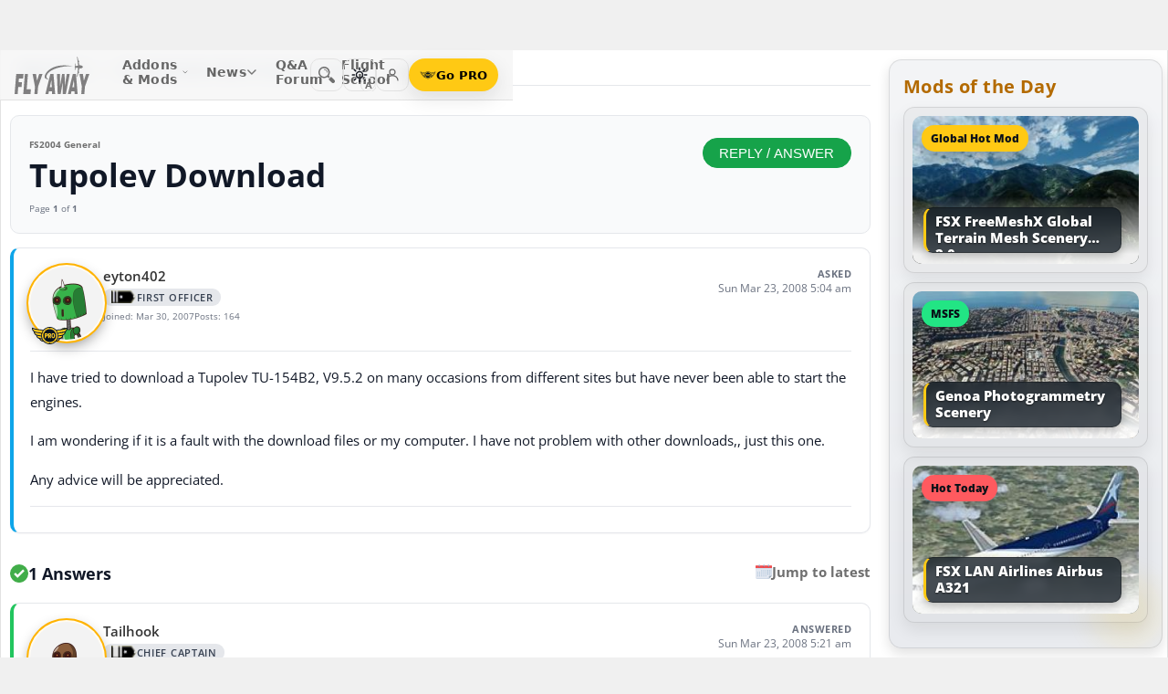

--- FILE ---
content_type: text/html; charset=utf-8
request_url: https://forum.flyawaysimulation.com/forum/topic/32650/tupolev-download/
body_size: 18550
content:
<!DOCTYPE HTML>
<html dir="ltr" lang="en" data-theme="light">
<head>
<meta http-equiv="X-UA-Compatible" content="IE=edge">
<title>Tupolev Download - Flight Simulator 2004: A Century of Flight (FS2004 General) | Flight Sim Q&amp;A Forum</title>
<meta name="viewport" content="width=device-width, initial-scale=1">
<link rel="preconnect dns-prefetch" href="https://www.googletagmanager.com" crossorigin>
<meta http-equiv="Content-Type" content="text/html; charset=utf-8">

<link rel="stylesheet" href="https://flyawaysimulation.com/themes/FlyAway/style/responsive-global.css?v=2.6031" type="text/css">
<link rel="stylesheet" href="https://forum.flyawaysimulation.com/modules/Forums/templates/subSilver/fasforums.css?v=2.6031" type="text/css">

  <meta property="og:url" content="https://forum.flyawaysimulation.com/forum/topic/32650/tupolev-download/">
  <meta property="og:title" content="Tupolev Download - Flight Simulator 2004: A Century of Flight (FS2004 General)">
  <meta property="og:description" content="Question titled &quot;Tupolev Download - Flight Simulator 2004: A Century of Flight (FS2004 General)&quot; posted in the FS2004 General forum at Fly Away Simulation.">
  <meta property="og:type" content="website">
  <meta property="og:image" content="https://forum.flyawaysimulation.com/images/flight-sim-qa.jpg">
  <meta property="og:site_name" content="Fly Away Simulation">
  <meta property="twitter:card" content="summary_large_image">
  <meta property="twitter:site" content="@fasflightsim">

<link rel="alternate" type="application/rss+xml" title="Flight Simulator News RSS" href="https://flyawaysimulation.com/backend.php">
<link rel="canonical" href="https://forum.flyawaysimulation.com/forum/topic/32650/tupolev-download/">

<script defer src="https://flyawaysimulation.com/js/js-global.js?v=1.1"></script>
<script async src="https://www.googletagmanager.com/gtag/js?id=G-DV3JLQ0R4V"></script>
<script>
  window.dataLayer = window.dataLayer || [];
  function gtag(){dataLayer.push(arguments);}
  gtag('js', new Date());

  gtag('config', 'G-DV3JLQ0R4V');

</script>

</head>

<body itemscope itemtype="http://schema.org/WebPage">



































<header id="fxnav-header" role="banner">
  <div class="fxnav-shell">
    <!-- Brand -->
    <a class="fxnav-brand" href="https://flyawaysimulation.com/" aria-label="Fly Away Simulation">
      <img class="fxnav-logo" width="310" height="74" src="https://flyawaysimulation.com/images/svg/svgsprite-4.0.svg#flyawaylogo" alt="Fly Away Simulation">
    </a>

    <!-- Mobile toggle -->
    <button class="fxnav-toggle" aria-controls="fxnav-primary" aria-expanded="false" aria-label="Toggle menu">
      <span class="fxnav-burger" aria-hidden="true"></span>
    </button>

    <!-- Primary navigation -->
    <nav class="fxnav-nav" id="fxnav-primary" aria-label="Primary">
      <ul class="fxnav-list" role="menubar">
        <li class="fxnav-item" role="none">
          <a class="fxnav-link" href="https://flyawaysimulation.com/downloads.html" role="menuitem" aria-haspopup="true" aria-expanded="false" aria-controls="fxnav-sub-addons" title="Our add-ons/mods library covering MSFS, FSX, P3D & X-Plane">
            Addons &amp; Mods
            <svg class="fxnav-caret" viewBox="0 0 12 12" aria-hidden="true">
              <path d="M2 4l4 4 4-4" stroke="currentColor" stroke-width="1.5" fill="none" stroke-linecap="round" stroke-linejoin="round"></path>
            </svg>
          </a>
          <ul class="fxnav-sub" id="fxnav-sub-addons" role="menu" aria-label="Addons &amp; Mods" aria-hidden="true">
            <li role="none">
              <a role="menuitem" href="https://flyawaysimulation.com/downloads/msfs/" aria-label="Microsoft Flight Simulator (MSFS) downloads">
                <abbr title="Microsoft Flight Simulator">MSFS</abbr>
              </a>
            </li>
            <li role="none">
              <a role="menuitem" href="https://flyawaysimulation.com/downloads/fsx/" aria-label="Microsoft Flight Simulator X (FSX) downloads">
                <abbr title="Microsoft Flight Simulator X">FSX</abbr>
              </a>
            </li>
            <li role="none">
              <a role="menuitem" href="https://flyawaysimulation.com/downloads/x-plane/" aria-label="X-Plane downloads">X-Plane</a>
            </li>
            <li role="none">
              <a role="menuitem" href="https://flyawaysimulation.com/downloads/p3d/" aria-label="Lockheed Martin Prepar3D (P3D) v6/5/4 downloads">
                <abbr title="Lockheed Martin Prepar3D v6/5/4">P3D</abbr>
              </a>
            </li>
          </ul>
        </li>

        <li class="fxnav-item" role="none">
          <a class="fxnav-link" href="https://flyawaysimulation.com/topics/" role="menuitem" aria-haspopup="true" aria-expanded="false" aria-controls="fxnav-sub-news" title="Flight simulation and related news topics">
            News
            <svg class="fxnav-caret" viewBox="0 0 12 12" aria-hidden="true">
              <path d="M2 4l4 4 4-4" stroke="currentColor" stroke-width="1.5" fill="none" stroke-linecap="round" stroke-linejoin="round"></path>
            </svg>
          </a>
          <ul class="fxnav-sub" id="fxnav-sub-news" role="menu" aria-label="News" aria-hidden="true">
            <li role="none">
              <a role="menuitem" href="https://flyawaysimulation.com/topics/44/microsoft-flight-simulator/" aria-label="Microsoft Flight Simulator (MSFS) news">
                <abbr title="Microsoft Flight Simulator">MSFS</abbr>
              </a>
            </li>
            <li role="none">
              <a role="menuitem" href="https://flyawaysimulation.com/topics/19/microsoft-flight-simulator-x/" aria-label="Microsoft Flight Simulator X (FSX) news">
                <abbr title="Microsoft Flight Simulator X">FSX</abbr>
              </a>
            </li>
            <li role="none">
              <a role="menuitem" href="https://flyawaysimulation.com/topics/23/x-plane/" aria-label="X-Plane news">X-Plane</a>
            </li>
            <li role="none">
              <a role="menuitem" href="https://flyawaysimulation.com/topics/43/prepar3d/" aria-label="Lockheed Martin Prepar3D (P3D) news">
                <abbr title="Lockheed Martin Prepar3D">P3D</abbr>
              </a>
            </li>
            <li role="none"><a role="menuitem" href="https://flyawaysimulation.com/topics/15/editorial/">Editorials</a></li>
          </ul>
        </li>

        <li class="fxnav-item" role="none">
          <a class="fxnav-link" href="https://forum.flyawaysimulation.com/" role="menuitem" title="Flight Sim question and answer forum">Q&amp;A Forum</a>
        </li>

        <li class="fxnav-item" role="none">
          <a class="fxnav-link" href="https://flyawaysimulation.com/flight-school/" role="menuitem" title="Guides, tutorials and walkthroughs for all popular packages">Flight School</a>
        </li>

        <!-- Utilities now shown in the mobile sheet for all <=1100px widths -->
        <li class="fxnav-divider fxnav-util-only" aria-hidden="true"></li>
        <li class="fxnav-section fxnav-util-only" aria-hidden="true">Quick actions</li>

        <!-- Search (in-menu) -->
        <li class="fxnav-item fxnav-util-only" role="none">
          <a class="fxnav-link" href="https://flyawaysimulation.com/search/" role="menuitem">
            <span style="display:inline-flex;align-items:center;gap:10px">
              <img class="fxnav-icon" src="https://flyawaysimulation.com/images/svg/svgsprite-4.0.svg#newsearchicon" alt="">
              <b>Search</b>
            </span>
          </a>
        </li>

                <!-- Theme options (System/Dark/Light) inside menu — testers only -->
        <li class="fxnav-item fxnav-util-only" role="none">
          <a class="fxnav-link" href="#" role="menuitem" aria-haspopup="true" aria-expanded="false" aria-controls="fxnav-sub-theme">
            Theme
            <svg class="fxnav-caret" viewBox="0 0 12 12" aria-hidden="true">
              <path d="M2 4l4 4 4-4" stroke="currentColor" stroke-width="1.5" fill="none" stroke-linecap="round" stroke-linejoin="round"></path>
            </svg>
          </a>
          <ul class="fxnav-sub fxnav-sub-theme" id="fxnav-sub-theme" role="menu" aria-label="Theme" aria-hidden="true">
            <li role="none">
              <label class="fxnav-radio" role="menuitemradio" aria-checked="false">
                <input type="radio" name="fxnav-theme" value="auto">
                <span>System</span>
              </label>
            </li>
            <li role="none">
              <label class="fxnav-radio" role="menuitemradio" aria-checked="false">
                <input type="radio" name="fxnav-theme" value="dark">
                <span>Dark</span>
              </label>
            </li>
            <li role="none">
              <label class="fxnav-radio" role="menuitemradio" aria-checked="false">
                <input type="radio" name="fxnav-theme" value="light">
                <span>Light</span>
              </label>
            </li>
          </ul>
        </li>
        
                  <!-- Login (in-menu on compact) -->
          <li class="fxnav-item fxnav-util-only" role="none">
            <a class="fxnav-link" href="https://flyawaysimulation.com/account/login/" role="menuitem">
              <span style="display:inline-flex;align-items:center;gap:10px">
                <svg class="fxnav-icon" viewBox="0 0 24 24" aria-hidden="true">
                  <circle cx="12" cy="8" r="4" fill="none" stroke="currentColor" stroke-width="1.7"></circle>
                  <path d="M4 20c0-4.2 3.8-7 8-7s8 2.8 8 7" fill="none" stroke="currentColor" stroke-width="1.7" stroke-linecap="round"></path>
                </svg>
                <b>Log in</b>
              </span>
            </a>
          </li>

          <!-- Go PRO CTA (in-menu on compact) -->
          <li class="fxnav-item fxnav-util-only" role="none">
            <a class="fxnav-cta-menu" href="https://flyawaysimulation.com/account/register/" role="menuitem" title="Go PRO — unlock premium downloads and member perks" aria-label="Go PRO">
              <img class="fxnav-cta-icon" src="https://flyawaysimulation.com/images/svg/pro-icon-2025-2.svg" alt="">
              <span>Go PRO</span>
            </a>
          </li>
              </ul>
    </nav>

    <!-- Right cluster: Search, Theme (single icon with dropdown, testers only), Login/User, PRO -->
    <div class="fxnav-right">
      <!-- Search -->
      <a class="fxnav-iconbtn" href="https://flyawaysimulation.com/search/" title="Search" aria-label="Search">
        <img class="fxnav-icon" src="https://flyawaysimulation.com/images/svg/svgsprite-4.0.svg#newsearchicon" alt="">
      </a>

            <!-- Single-icon Theme switcher (Auto/Dark/Light) — testers only -->
      <fxsw-switcher></fxsw-switcher>
      
              <!-- Icon-only login -->
        <a class="fxnav-iconbtn" href="https://flyawaysimulation.com/account/login/" title="Log in" aria-label="Log in">
          <svg class="fxnav-icon" viewBox="0 0 24 24" aria-hidden="true">
            <circle cx="12" cy="8" r="4" fill="none" stroke="currentColor" stroke-width="1.7"></circle>
            <path d="M4 20c0-4.2 3.8-7 8-7s8 2.8 8 7" fill="none" stroke="currentColor" stroke-width="1.7" stroke-linecap="round"></path>
          </svg>
        </a>

        <!-- Compact PRO -->
        <a class="fxnav-cta" href="https://flyawaysimulation.com/account/register/" title="Go PRO — unlock premium downloads and member perks" aria-label="Go PRO">
          <img class="fxnav-cta-icon" src="https://flyawaysimulation.com/images/svg/pro-icon-2025-2.svg" alt="">
          <span>Go PRO</span>
        </a>
          </div>
  </div>

  <!-- Full-viewport overlay (mobile sheet background) -->
  <div class="fxnav-overlay" aria-hidden="true"></div>
</header>

<script>
// tmsw boot: pre-paint theme apply + live OS sync when pref = "auto"
(function(){
  var KEY = 'theme';
  var root = document.documentElement;

  function reportTheme(mode, pref, reason){
    try{
      if (typeof gtag !== 'function') return;

      // User properties (for % of users)
      gtag('set', 'user_properties', {
        theme_mode: mode,  // applied: 'dark'|'light'
        theme_pref: pref   // preference: 'auto'|'dark'|'light'
      });

      // Event (for debugging + % of loads/changes)
      gtag('event', 'theme_state', {
        theme_mode: mode,
        theme_pref: pref,
        theme_reason: reason // 'load' | 'os_change'
      });
    } catch(e){}
  }

  function computeMode(pref, mql){
    if (pref === 'dark' || pref === 'light') return pref;
    return (mql && mql.matches) ? 'dark' : 'light';
  }

  function apply(mode, pref){
    root.setAttribute('data-theme', mode);
    root.setAttribute('data-theme-context', mode);
    root.setAttribute('data-theme-pref', pref);
    root.style.colorScheme = mode;
  }

  try{
    var pref = localStorage.getItem(KEY) || 'auto';
    var mql = window.matchMedia && window.matchMedia('(prefers-color-scheme: dark)');
    var mode = computeMode(pref, mql);

    apply(mode, pref);
    reportTheme(mode, pref, 'load');

    function osChanged(){
      try{
        var p = localStorage.getItem(KEY) || 'auto';
        if (p !== 'auto') return;

        var md = computeMode('auto', mql);

        // prevent duplicate event if nothing changed
        if (root.getAttribute('data-theme') === md) return;

        apply(md, 'auto');
        reportTheme(md, 'auto', 'os_change');
      } catch(e){}
    }

    if (mql){
      if ('addEventListener' in mql) mql.addEventListener('change', osChanged);
      else if ('addListener' in mql) mql.addListener(osChanged);
    }
  }catch(e){}
})();
</script>

<script>
/* FX Nav v4.3.8 interactions (vanilla, full-width sheet) */
(function(){
  const header = document.getElementById('fxnav-header');
  if (!header) return;

  const toggle = header.querySelector('.fxnav-toggle');
  const navPanel = header.querySelector('.fxnav-nav');
  const overlay = header.querySelector('.fxnav-overlay');
  const openClass = 'fxnav-open';
  const isHoverDesktop = () => window.matchMedia('(hover: hover) and (pointer: fine)').matches && window.innerWidth > 1100;

  // Header height -> CSS var for sheet/overlay offset
  const setHeaderVars = () => {
    const h = header.getBoundingClientRect().height || 54;
    header.style.setProperty('--fxnav-h', Math.round(h) + 'px');
  };

  // Initialize header vars (no shrink on scroll)
  setHeaderVars();

  function lockPage(lock){
    if (lock) document.documentElement.classList.add('fxnav-modal-open');
    else document.documentElement.classList.remove('fxnav-modal-open');
  }

  function setExpanded(el, open){
    const trig = el.querySelector(':scope > .fxnav-link[aria-haspopup="true"], :scope > .fxnav-userbtn');
    if (trig) trig.setAttribute('aria-expanded', String(open));
    const sub = el.querySelector(':scope > .fxnav-sub');
    if (sub) sub.setAttribute('aria-hidden', String(!open));
  }

  function closeAll(except){
    const items = header.querySelectorAll('.fxnav-list > .fxnav-item');
    items.forEach(li => {
      if (li !== except){
        li.classList.remove(openClass);
        setExpanded(li, false);
      }
    });
    const user = header.querySelector('.fxnav-user');
    if (user && user !== except){
      user.classList.remove(openClass);
      const ub = user.querySelector('.fxnav-userbtn');
      if (ub) ub.setAttribute('aria-expanded','false');
      const us = user.querySelector('.fxnav-sub-user');
      if (us) us.setAttribute('aria-hidden','true');
    }
  }

  function closeMenu(){
    header.classList.remove('fxnav-is-open');
    if (toggle) toggle.setAttribute('aria-expanded','false');
    if (navPanel) navPanel.setAttribute('aria-hidden','true');
    lockPage(false);
    closeAll();
  }

  // Mobile toggle
  if (toggle){
    toggle.addEventListener('click', () => {
      const open = header.classList.toggle('fxnav-is-open');
      toggle.setAttribute('aria-expanded', String(open));
      if (navPanel) navPanel.setAttribute('aria-hidden', String(!open));
      lockPage(open);
      if (!open) closeAll();
      setHeaderVars();
    });
  }

  // Overlay click closes
  if (overlay){
    overlay.addEventListener('click', closeMenu);
    overlay.addEventListener('touchstart', closeMenu, { passive: true });
  }

  // ESC closes when sheet open
  document.addEventListener('keydown', (e) => {
    if (e.key === 'Escape' && header.classList.contains('fxnav-is-open')) closeMenu();
  });

  const items = Array.from(header.querySelectorAll('.fxnav-list > .fxnav-item'));
  const closeTimers = new WeakMap();

  function clearTimer(el){ const t = closeTimers.get(el); if (t) { clearTimeout(t); closeTimers.delete(el); } }
  function scheduleClose(el){
    clearTimer(el);
    closeTimers.set(el, setTimeout(() => { el.classList.remove(openClass); setExpanded(el,false); }, 160));
  }

  // Top-level items
  items.forEach(li => {
    const link = li.querySelector(':scope > .fxnav-link');
    const sub  = li.querySelector(':scope > .fxnav-sub');
    const hasSub = !!sub;

    if (hasSub && link){
      link.setAttribute('aria-haspopup', 'true');
      link.setAttribute('aria-expanded', 'false');

      // Desktop hover
      li.addEventListener('mouseenter', () => {
        if (isHoverDesktop() && !header.classList.contains('fxnav-is-open')) {
          clearTimer(li); closeAll(li); li.classList.add(openClass); setExpanded(li,true);
        }
      });
      li.addEventListener('mouseleave', () => {
        if (isHoverDesktop() && !header.classList.contains('fxnav-is-open')) scheduleClose(li);
      });
      sub.addEventListener('mouseenter', () => clearTimer(li));
      sub.addEventListener('mouseleave', () => scheduleClose(li));

      // Mobile/touch click (sheet mode)
      link.addEventListener('click', (e) => {
        const usingMobile = !isHoverDesktop() || header.classList.contains('fxnav-is-open');
        if (usingMobile){
          e.preventDefault();
          const willOpen = !li.classList.contains(openClass);
          items.forEach(sib => { if (sib !== li) { sib.classList.remove(openClass); setExpanded(sib,false); } });
          li.classList.toggle(openClass, willOpen);
          setExpanded(li, willOpen);
        }
      });

      // Keyboard
      link.addEventListener('keydown', (e) => {
        if (e.key === 'ArrowDown'){ e.preventDefault(); li.classList.add(openClass); setExpanded(li,true); const first = sub?.querySelector('a, input, button, [tabindex="0"]'); if (first) first.focus(); }
        else if (e.key === 'Escape'){ li.classList.remove(openClass); setExpanded(li,false); link.focus(); }
        else if (e.key === 'ArrowRight'){ e.preventDefault(); focusNextTop(li); }
        else if (e.key === 'ArrowLeft'){ e.preventDefault(); focusPrevTop(li); }
      });
    } else if (link) {
      link.addEventListener('keydown', (e) => {
        if (e.key === 'ArrowRight'){ e.preventDefault(); focusNextTop(li); }
        else if (e.key === 'ArrowLeft'){ e.preventDefault(); focusPrevTop(li); }
      });
    }
  });

  // User dropdown (desktop/tablet)
  const userWrap = header.querySelector('.fxnav-user');
  const userBtn  = header.querySelector('.fxnav-userbtn');
  const userSub  = header.querySelector('.fxnav-sub-user');
  if (userWrap && userBtn){
    userBtn.addEventListener('click', (e) => {
      e.preventDefault();
      const willOpen = !userWrap.classList.contains(openClass);
      closeAll();
      userWrap.classList.toggle(openClass, willOpen);
      userBtn.setAttribute('aria-expanded', String(willOpen));
      if (userSub) userSub.setAttribute('aria-hidden', String(!willOpen));
    });
    userWrap.addEventListener('mouseenter', () => {
      if (isHoverDesktop()) {
        clearTimer(userWrap); closeAll(userWrap); userWrap.classList.add(openClass); userBtn.setAttribute('aria-expanded','true'); if (userSub) userSub.setAttribute('aria-hidden','false');
      }
    });
    userWrap.addEventListener('mouseleave', () => {
      if (isHoverDesktop()) scheduleClose(userWrap);
    });
  }

  function topTriggers(){ return Array.from(header.querySelectorAll('.fxnav-list > .fxnav-item > .fxnav-link')); }
  function focusNextTop(currentLi){ const tops = topTriggers(); const idx = tops.findIndex(a => currentLi.contains(a)); const next = tops[(idx+1)%tops.length]; if (next) next.focus(); }
  function focusPrevTop(currentLi){ const tops = topTriggers(); const idx = tops.findIndex(a => currentLi.contains(a)); const prev = tops[(idx-1+tops.length)%tops.length]; if (prev) prev.focus(); }

  // Outside click closes (desktop)
  document.addEventListener('click', (e) => {
    if (!header.contains(e.target)) {
      closeMenu();
    }
  });

  // Resize/orientation cleanup
  window.addEventListener('resize', () => {
    setHeaderVars();
    if (window.innerWidth > 1100) {
      closeMenu();
    }
  });

  // Compact theme radios inside hamburger (present only for testers)
  const THEME_KEY = 'theme';
  const themeRadios = header.querySelectorAll('input[name="fxnav-theme"]');
  function getPref(){ try { return localStorage.getItem(THEME_KEY) || 'auto'; } catch { return 'auto'; } }
  function setPref(v){ try { localStorage.setItem(THEME_KEY, v); } catch {} }

  function applyThemePref(pref){
    setPref(pref);
    const sw = document.querySelector('fxsw-switcher');
    if (sw && typeof sw.apply === 'function') {
      sw.apply(pref);
    } else {
      const darkMql = window.matchMedia ? window.matchMedia('(prefers-color-scheme: dark)') : null;
      const systemDark = darkMql ? darkMql.matches : false;
      const mode = (pref === 'dark' || (pref === 'auto' && systemDark)) ? 'dark' : (pref === 'light' ? 'light' : 'light');
      const html = document.documentElement;
      html.setAttribute('data-theme', mode);
      html.setAttribute('data-theme-context', mode);
      html.setAttribute('data-theme-pref', pref);
      html.style.colorScheme = mode;
      window.dispatchEvent(new CustomEvent('tmsw:theme', { detail: { pref, mode } }));
    }
  }
  function syncThemeRadios(pref){
    themeRadios.forEach(r => { r.checked = (r.value === pref); r.closest('.fxnav-radio')?.setAttribute('aria-checked', r.checked ? 'true' : 'false'); });
  }
  if (themeRadios.length){
    syncThemeRadios(getPref());
    themeRadios.forEach(r => {
      r.addEventListener('change', (e) => {
        if (e.target && e.target.checked){
          applyThemePref(e.target.value);
          syncThemeRadios(e.target.value);
        }
      });
    });
    // Keep radios in sync if theme changes elsewhere
    window.addEventListener('tmsw:theme', (e) => { if (e.detail && e.detail.pref) syncThemeRadios(e.detail.pref); });
  }

  // Init aria-hidden for panel and submenus
  if (navPanel) navPanel.setAttribute('aria-hidden', 'true');
  header.querySelectorAll('.fxnav-sub').forEach(ul => { ul.setAttribute('aria-hidden','true'); });
})();
</script>

<script>
/* Single-icon Theme Switcher (Auto/Dark/Light) — testers only */
(() => {
  const STORAGE_KEY = 'theme';
  const SWITCH_TAG = 'fxsw-switcher';
  const POPOVER_TAG = 'fxsw-popover';

  const storage = {
    get(){ try { return localStorage.getItem(STORAGE_KEY) || 'auto'; } catch { return 'auto'; } },
    set(v){ try { localStorage.setItem(STORAGE_KEY, v); } catch {} }
  };

  const mqlDark = window.matchMedia ? window.matchMedia('(prefers-color-scheme: dark)') : null;
  const systemPrefersDark = () => mqlDark ? mqlDark.matches : false;
  const computeMode = pref => (pref === 'dark' || pref === 'light') ? pref : (systemPrefersDark() ? 'dark' : 'light');

	
	  // --- GA helper: manual theme changes ---
  function gaReportTheme(pref, mode, reason){
    try{
      if (typeof gtag !== 'function') return;
      gtag('set', 'user_properties', {
        theme_mode: mode,   // 'dark' | 'light' (applied)
        theme_pref: pref    // 'auto' | 'dark' | 'light' (user choice)
      });
      gtag('event', 'theme_state', {
        theme_mode: mode,
        theme_pref: pref,
        theme_reason: reason // 'manual'
      });
    } catch(e){}
  }
	
  function applyTheme(pref) {
    const html = document.documentElement;
    const theMode = computeMode(pref);
    const reduce = window.matchMedia && window.matchMedia('(prefers-reduced-motion: reduce)').matches;
    const doApply = () => {
      html.setAttribute('data-theme', theMode);
      html.setAttribute('data-theme-context', theMode);
      html.setAttribute('data-theme-pref', pref);
      html.style.colorScheme = theMode;
      window.dispatchEvent(new CustomEvent('tmsw:theme', { detail: { pref, mode: theMode } }));
    };
    if ('startViewTransition' in document && !reduce) document.startViewTransition(doApply); else doApply();
  }

  if (!customElements.get(POPOVER_TAG)) {
    class FxswPopover extends HTMLElement {
      constructor(){
        super();
        const root = this.attachShadow({ mode: 'closed' });
        root.innerHTML = `
          <style>
            :host{ position: fixed; inset: auto auto; z-index: 2147483647; contain: content; }
            *,*::before,*::after{ box-sizing: border-box; }
            .panel{
              width: 240px; max-width: calc(100vw - 16px);
              border-radius: 12px; border: 1px solid var(--bdr);
              background: var(--surface);
              -webkit-backdrop-filter: blur(10px);
              backdrop-filter: blur(10px);
              box-shadow: var(--shd);
              padding: 6px; opacity: 0; transform: translateY(-6px);
              transition: opacity .18s ease, transform .18s ease;
              color: var(--fg);
              font: 600 13px/1.2 system-ui, -apple-system, "Segoe UI", Roboto, Helvetica, Arial, sans-serif;
            }
            .open{ opacity: 1; transform: translateY(0); }
            .arrow{ position: absolute; width: 12px; height: 12px; background: var(--surface); transform: rotate(45deg); border-left: 1px solid var(--bdr); border-top: 1px solid var(--bdr); }
            .list{ margin:0; padding:4px; display:grid; gap:2px; border:0; }
            .item{ display:flex; align-items:center; gap:10px; border-radius:10px; padding:10px; cursor:pointer; user-select:none; outline:none; text-decoration:none; }
            .item:hover{ background: var(--hover); }
            .item:focus-visible{ box-shadow: 0 0 0 2px var(--focus) inset; }
            .ico{ width:18px; height:18px; display:grid; place-items:center; color:var(--fg); }
            .txt{ display:flex; flex-direction:column; }
            .txt b{ font-weight:700; }
            .txt small{ font:500 11px/1.2 system-ui,-apple-system,"Segoe UI",Roboto,Helvetica,Arial,sans-serif; color:var(--fg-dim); }
            .chk{ margin-left:auto; width:16px; height:16px; border-radius:9999px; border:1.5px solid var(--bdr); display:grid; place-items:center; color:var(--fg); }
            /* FIX: Only show the tick for the selected option */
            .chk svg{ opacity:0; transform: scale(.75); transition: opacity .14s ease, transform .2s ease; }
            input{ position:absolute; opacity:0; pointer-events:none; }
            input:checked + .row .chk{ background: var(--fg); color: var(--surface); border-color: transparent; }
            input:checked + .row .chk svg{ opacity:1; transform: scale(1); }
            :host([data-mode="dark"])  { --surface: rgba(11,16,22,.98); --bdr: rgba(255,255,255,.12); --fg:#e7ecf7; --fg-dim:#aeb6c6; --hover: rgba(255,255,255,.08); --focus: rgba(255,255,255,.35); --shd: 0 18px 44px rgba(0,0,0,.55); }
            :host([data-mode="light"]) { --surface: #f6f6f6;              --bdr: #E2E2E2;                 --fg:#151922;  --fg-dim:#6F6F6F;  --hover: rgba(0,0,0,.06);  --focus: rgba(0,0,0,.45);  --shd: 0 14px 32px rgba(0,0,0,.12); }
            @media (max-width: 420px){ .panel{ width: min(240px, calc(100vw - 16px)); } }
            @media (prefers-reduced-motion: reduce){ .panel{ transition:none; } }
          </style>
          <div class="panel" role="dialog" aria-label="Theme" aria-modal="false">
            <div class="arrow"></div>
            <fieldset class="list" role="radiogroup" aria-label="Theme options">
              <label class="item">
                <input type="radio" name="fxsw-theme" value="auto">
                <span class="row" style="display:flex;align-items:center;gap:10px;width:100%">
                  <span class="ico" aria-hidden="true">
                    <svg width="18" height="18" viewBox="0 0 24 24" fill="none" stroke="currentColor" stroke-width="1.6" stroke-linecap="round" stroke-linejoin="round">
                      <rect x="3" y="4" width="18" height="12" rx="2"></rect><path d="M7 20h10"></path>
                    </svg>
                  </span>
                  <span class="txt"><b>System</b><small>Follow OS</small></span>
                  <span class="chk" aria-hidden="true">
                    <svg width="12" height="12" viewBox="0 0 12 12" fill="none" stroke="currentColor" stroke-width="2" stroke-linecap="round" stroke-linejoin="round"><path d="m2.2 6.2 2.2 2.3 5-5.1"/></svg>
                  </span>
                </span>
              </label>
              <label class="item">
                <input type="radio" name="fxsw-theme" value="dark">
                <span class="row" style="display:flex;align-items:center;gap:10px;width:100%">
                  <span class="ico" aria-hidden="true">
                    <svg width="18" height="18" viewBox="0 0 18 18" fill="currentColor"><path d="M10.9 1.5a7.4 7.4 0 1 0 5.6 12.9A7.1 7.1 0 0 1 10.9 1.5z"/></svg>
                  </span>
                  <span class="txt"><b>Dark</b><small>Always dark</small></span>
                  <span class="chk" aria-hidden="true">
                    <svg width="12" height="12" viewBox="0 0 12 12" fill="none" stroke="currentColor" stroke-width="2" stroke-linecap="round" stroke-linejoin="round"><path d="m2.2 6.2 2.2 2.3 5-5.1"/></svg>
                  </span>
                </span>
              </label>
              <label class="item">
                <input type="radio" name="fxsw-theme" value="light">
                <span class="row" style="display:flex;align-items:center;gap:10px;width:100%">
                  <span class="ico" aria-hidden="true">
                    <svg width="18" height="18" viewBox="0 0 18 18" fill="none" stroke="currentColor" stroke-width="1.5" stroke-linecap="round" stroke-linejoin="round">
                      <circle cx="9" cy="9" r="3.5"></circle>
                      <path d="M9 1.25v2.2M9 14.55v2.2M1.25 9h2.2M14.55 9h2.2M3.2 3.2l1.6 1.6M13.2 13.2l1.6 1.6M3.2 14.8L4.8 13.2M13.2 4.8l1.6-1.6"></path>
                    </svg>
                  </span>
                  <span class="txt"><b>Light</b><small>Always light</small></span>
                  <span class="chk" aria-hidden="true">
                    <svg width="12" height="12" viewBox="0 0 12 12" fill="none" stroke="currentColor" stroke-width="2" stroke-linecap="round" stroke-linejoin="round"><path d="m2.2 6.2 2.2 2.3 5-5.1"/></svg>
                  </span>
                </span>
              </label>
            </fieldset>
          </div>
        `;
        this._root = root;
        this._panel = root.querySelector('.panel');
        this._arrow = root.querySelector('.arrow');
        root.addEventListener('change', e => {
          const t = e.target;
          if (t && t.name === 'fxsw-theme') {
            this.dispatchEvent(new CustomEvent('fxsw:select', { detail: t.value, bubbles: true, composed: true }));
          }
        });
      }
      set mode(v){ this.setAttribute('data-mode', (v === 'dark') ? 'dark' : 'light'); }
      open(anchorRect){
        const margin = 10;
        const vw = Math.max(document.documentElement.clientWidth, window.innerWidth || 0);
        const vh = Math.max(document.documentElement.clientHeight, window.innerHeight || 0);
        const width = 240, estH = 152;
        const x = Math.max(8, Math.min(vw - 8 - width, anchorRect.right - width));
        let y = anchorRect.bottom + margin; if (y + estH > vh - 8) y = anchorRect.top - margin - estH;
        this.style.left = Math.round(x) + 'px'; this.style.top = Math.round(y) + 'px';
        const ax = Math.min(width - 20, Math.max(14, anchorRect.left + anchorRect.width / 2 - x));
        this._arrow.style.left = (ax - 6) + 'px';
        if (y >= anchorRect.bottom) { this._arrow.style.top = '-6px'; this._arrow.style.transform = 'rotate(45deg)'; }
        else { this._arrow.style.top = 'calc(100% - 6px)'; this._arrow.style.transform = 'rotate(225deg)'; }
        this._panel.classList.add('open');
      }
      close(){ this._panel && this._panel.classList.remove('open'); }
      check(pref){
        const inputs = this._root ? this._root.querySelectorAll('input[name="fxsw-theme"]') : null;
        if (inputs) inputs.forEach(i => { i.checked = (i.value === pref); });
      }
      focusChecked(){
        const el = this._root ? this._root.querySelector('input[name="fxsw-theme"]:checked') : null;
        if (el) el.focus({ preventScroll: true });
      }
    }
    customElements.define(POPOVER_TAG, FxswPopover);
  }

  if (!customElements.get(SWITCH_TAG)) {
    class FxswSwitcher extends HTMLElement {
      constructor(){
        super();
        const root = this.attachShadow({ mode: 'closed' });
        this._pref = 'auto';
        this._mode = computeMode(this._pref);
        root.innerHTML = `
          <style>
            :host{ display:inline-block; contain: layout paint style; isolation:isolate; }
            *,*::before,*::after{ box-sizing: border-box; }
            .btn{
              -webkit-tap-highlight-color: transparent;
              position:relative; display:grid; place-items:center;
              width:36px; height:36px; border-radius:10px;
              border:1px solid var(--bdr); background:var(--bg); color:var(--fg);
              cursor:pointer;
              transition: background .18s ease, border-color .18s ease, transform .08s ease;
            }
            .btn:hover{ background: var(--hover); }
            .btn:active{ transform: translateY(1px); }
            .btn:focus-visible{ outline:2px solid var(--focus); outline-offset:2px; }
            .ic{ position:absolute; inset:0; display:grid; place-items:center; }
            .sun,.moon{ transition: opacity .28s ease, transform .45s ease; }
            :host([data-mode="light"]) .sun{ opacity:1; transform:rotate(0) scale(1); }
            :host([data-mode="light"]) .moon{ opacity:0; transform:rotate(-90deg) scale(.7); }
            :host([data-mode="dark"])  .sun{ opacity:0; transform:rotate(90deg) scale(.7); }
            :host([data-mode="dark"])  .moon{ opacity:1; transform:rotate(0) scale(1); }
            .btn::after{
              content: attr(data-badge);
              position:absolute; right:-2px; bottom:-2px; min-width:16px; height:16px; padding:0 4px;
              border-radius:12px; border:1px solid var(--bdr);
              background: var(--bg); color: var(--fg-dim);
              font:700 10px/16px system-ui,-apple-system,"Segoe UI",Roboto,Helvetica,Arial,sans-serif;
              display:grid; place-items:center;
            }
            :host([data-mode="dark"])  { --bg: transparent; --bdr: rgba(255,255,255,.12); --fg:#e7ecf7; --fg-dim:#aeb6c6; --hover: rgba(255,255,255,.08); --focus: rgba(255,255,255,.35); }
            :host([data-mode="light"]) { --bg: transparent; --bdr: #E2E2E2;                 --fg:#151922;  --fg-dim:#6F6F6F;  --hover: rgba(0,0,0,.06);  --focus: rgba(0,0,0,.45); }
          </style>
          <button class="btn" aria-haspopup="dialog" aria-expanded="false" title="Change theme" data-badge="A">
            <span class="ic sun" aria-hidden="true">
              <svg width="18" height="18" viewBox="0 0 18 18" fill="none" stroke="currentColor" stroke-width="1.5" stroke-linecap="round" stroke-linejoin="round">
                <circle cx="9" cy="9" r="3.5"></circle>
                <path d="M9 1.25v2.2M9 14.55v2.2M1.25 9h2.2M14.55 9h2.2M3.2 3.2l1.6 1.6M13.2 13.2l1.6 1.6M3.2 14.8L4.8 13.2M13.2 4.8l1.6-1.6"></path>
              </svg>
            </span>
            <span class="ic moon" aria-hidden="true">
              <svg width="18" height="18" viewBox="0 0 18 18" fill="currentColor">
                <path d="M10.9 1.5a7.4 7.4 0 1 0 5.6 12.9A7.1 7.1 0 0 1 10.9 1.5z"></path>
              </svg>
            </span>
          </button>
        `;
        this._root = root;
        this._btn = root.querySelector('.btn');
        this._btn.addEventListener('click', () => this.toggleMenu());
        this._btn.addEventListener('keydown', e => {
          if (e.key === 'ArrowDown' || e.key === 'Enter' || e.key === ' ') { e.preventDefault(); this.openMenu(); }
        });

        this._mqlHandler = () => { if (this._pref === 'auto') this.apply('auto'); };
        if (mqlDark) {
          if ('addEventListener' in mqlDark) mqlDark.addEventListener('change', this._mqlHandler);
          else if ('addListener' in mqlDark) mqlDark.addListener(this._mqlHandler);
        }

        this.apply(storage.get());
      }

      disconnectedCallback(){
        if (mqlDark) {
          if ('removeEventListener' in mqlDark) mqlDark.removeEventListener('change', this._mqlHandler);
          else if ('removeListener' in mqlDark) mqlDark.removeListener(this._mqlHandler);
        }
      }

      apply(pref){
        this._pref = pref;
        this._mode = computeMode(pref);
        applyTheme(pref);
        this.setAttribute('data-mode', this._mode);
        const badge = (pref === 'auto') ? 'A' : (pref === 'dark' ? 'D' : 'L');
        this._btn.setAttribute('data-badge', badge);
        const label = pref === 'auto' ? `Theme: System (${this._mode})` : `Theme: ${this._mode}`;
        this._btn.setAttribute('aria-label', label);
      }

      toggleMenu(){ this._menuOpen ? this.closeMenu() : this.openMenu(); }

      openMenu(){
        if (this._menuOpen) return;
        const Pop = customElements.get(POPOVER_TAG);
        const pop = this._pop = new Pop();
        pop.mode = this._mode;
        pop.check && pop.check(this._pref);
        document.body.appendChild(pop);
        pop.open(this.getBoundingClientRect());
        this._btn.setAttribute('aria-expanded', 'true');
        this._menuOpen = true;
        setTimeout(() => pop.focusChecked && pop.focusChecked(), 0);

                this._onSelect = (e) => {
          const pref = e.detail;

          // avoid noisy duplicate events if user re-selects current option
          if (pref === this._pref) { this.closeMenu(); return; }

          storage.set(pref);
          this.apply(pref);

          // this._mode is updated by this.apply(pref)
          gaReportTheme(pref, this._mode, 'manual');

          this.closeMenu();
        };
        this._onDocKey = (e) => { if (e.key === 'Escape') { this.closeMenu(); this.focus(); } }
        this._onDocClick = (e) => { if (!pop.contains(e.target)) this.closeMenu(); }
        this._onScroll = () => { pop.open(this.getBoundingClientRect()); };

        pop.addEventListener('fxsw:select', this._onSelect);
        document.addEventListener('keydown', this._onDocKey);
        document.addEventListener('mousedown', this._onDocClick, true);
        document.addEventListener('touchstart', this._onDocClick, { capture: true, passive: true });
        window.addEventListener('scroll', this._onScroll, true);
        window.addEventListener('resize', this._onScroll);
      }

      closeMenu(){
        if (!this._menuOpen) return;
        const pop = this._pop;
        if (pop && pop.parentNode) { pop.close(); pop.remove(); }
        document.removeEventListener('keydown', this._onDocKey);
        document.removeEventListener('mousedown', this._onDocClick, true);
        document.removeEventListener('touchstart', this._onDocClick, { capture: true });
        window.removeEventListener('scroll', this._onScroll, true);
        window.removeEventListener('resize', this._onScroll);
        this._btn.setAttribute('aria-expanded', 'false');
        this._menuOpen = false;
      }

      focus(){ try { this._btn.focus(); } catch{} }
    }
    customElements.define(SWITCH_TAG, FxswSwitcher);
  }

  applyTheme(storage.get());
  window.addEventListener('storage', (e) => {
    if (e.key === STORAGE_KEY) {
      const pref = e.newValue || 'auto';
      applyTheme(pref);
      const sw = document.querySelector(SWITCH_TAG);
      if (sw && sw.apply) sw.apply(pref);
    }
  });
})();
</script>



























	
							
						
       <div id="wrap">









       
       <div class="openleft">
<div id="breadcrumbs">
<ul>
<li><a href="https://forum.flyawaysimulation.com/">Q&amp;A Forum</a></li>
<li><a href="https://forum.flyawaysimulation.com/#flight-simulator-2004-century-of-flight">Flight Simulator 2004: A Century of Flight</a></li>
<li><a href="https://forum.flyawaysimulation.com/forum/1/fs2004-general/">FS2004 General</a></li>
</ul>

<script type="application/ld+json">
{
  "@context": "https://schema.org",
  "@type": "BreadcrumbList",
  "itemListElement": [{
    "@type": "ListItem",
    "position": 1,
    "name": "Q&amp;A Forum",
    "item": "https://forum.flyawaysimulation.com/"
  },{
    "@type": "ListItem",
    "position": 2,
    "name": "Flight Simulator 2004: A Century of Flight",
    "item": "https://forum.flyawaysimulation.com/#flight-simulator-2004-century-of-flight"
  },{
    "@type": "ListItem",
    "position": 3,
    "name": "FS2004 General",
    "item": "https://forum.flyawaysimulation.com/forum/1/fs2004-general/"
  }]
}
</script>

</div>









<a id="top"></a>


<div class="clear"></div>
<style>
/* =========================================================
   MODERN TOPIC / Q&A LAYOUT
   =======================================================*/

/* Wrapper */

.topic-page {
  width: 100%;
  max-width: 100%;
  margin: 0 auto 3rem auto;
  padding: 0;
}

/* Header / hero */

.topic-header {
  display: flex;
  flex-wrap: wrap;
  justify-content: space-between;
  gap: 1rem;
  padding: 1.5rem 1.25rem 1.25rem;
  margin-top: 2rem;
  margin-bottom: 1.75rem;
  border-radius: 10px;
  border: 1px solid #e5e7eb;
  background: #f9fafb;
}

.topic-header-left {
  flex: 1 1 260px;
  min-width: 0;
}

.topic-header-right {
  display: flex;
  flex-direction: column;
  align-items: flex-end;
  gap: 0.5rem;
  flex: 0 0 auto;
}

.topic-breadcrumb {
  margin: 0 0 .25rem 0;
}

.topic-breadcrumb-link {
  color: #6b7280;
  text-decoration: none;
}

.topic-breadcrumb-link:hover {
  text-decoration: underline;
  color: #4b5563;
}

.topic-title {
  margin: 0 0 .5rem 0;
  font-size: clamp(1.6rem, 2vw + 1rem, 2.2rem);
  line-height: 1.25;
  color: #111827;
}

.topic-header-meta {
  display: flex;
  flex-wrap: wrap;
  gap: .75rem;
  align-items: center;
  margin-top: .25rem;
  color: #6b7280;
}

.topic-header-meta .topic-watch a {
  color: inherit;
}

/* Top reply button (form + button) */

.topic-reply-form {
  margin: 0;
}

.topic-reply-btn {
  display: inline-flex;
  align-items: center;
  justify-content: center;
  padding: 0.5rem 1.1rem !important;
  border-radius: 9999px !important;
  font-size: 0.95rem !important;
  font-weight: 500 !important;
  border: 1px solid #16a34a !important;
  background: #16a34a !important;
  color: #ffffff !important;
  text-decoration: none !important;
  white-space: nowrap !important;
  cursor: pointer !important;

  box-shadow: none !important;
  text-shadow: none !important;
  background-image: none !important;
  outline: none !important;
}

.topic-reply-btn:hover {
  background: #15803d !important;
  border-color: #15803d !important;
  text-decoration: none !important;
}

.topic-pagination-wrapper {
  max-width: 100%;
  text-align: right;
}

.topic-pagination-wrapper .pagination {
  display: inline-block;
}

/* Main area */

.topic-main {
  display: block;
}

/* Post cards (question + answers) */

.post-card {
  position: relative;
  margin-bottom: 1.5rem;
  padding: 1.25rem 1.25rem 1rem;
  border-radius: 10px;
  border: 1px solid #e5e7eb;
  background-color: #ffffff;
  box-shadow: 0 1px 2px rgba(15,23,42,0.04);
}

/* Distinguish question vs answers */

.post-card.question {
  border-left: 4px solid #0ea5e9;
  padding-left: 1.125rem;
}

.post-card.answer {
  border-left: 4px solid #22c55e;
  padding-left: 1.125rem;
}

/* Header inside each card */

.post-card-header {
  display: flex;
  flex-wrap: wrap;
  align-items: flex-start;
  justify-content: space-between;
  gap: 0.75rem;
  padding-bottom: 0.75rem;
  border-bottom: 1px solid #e5e7eb;
  margin-bottom: 0.75rem;
}

/* Author block */

.post-author {
  display: flex;
  align-items: flex-start;
  gap: 0.75rem;
  min-width: 0;
}

/* Avatar wrapper – carries commenttitlepro for PRO users */
.post-avatar-wrap {
  position: relative;
  width: 80px;
  height: 80px;
  flex-shrink: 0;
}

/* Base avatar; visual style from .commentimage */
.post-avatar {
  width: 80px;
  height: 80px;
  border-radius: 9999px;
  object-fit: cover;
}

/* Author info */

.post-author-info {
  min-width: 0;
}

.post-author-name-row {
  display: flex;
  flex-wrap: wrap;
  align-items: center;
  gap: 0.4rem;
}

.post-author-name {
  font-weight: 600;
  font-size: 0.95rem;
}

.post-author-badges {
  display: inline-flex;
  align-items: center;
  gap: 0.25rem;
}

.post-author-meta {
  margin-top: 0.15rem;
  display: flex;
  flex-wrap: wrap;
  gap: 0.4rem;
  color: #6b7280;
}

.post-author-meta .metadata {
  white-space: nowrap;
}

.post-author-expert {
  margin-top: 0.25rem;
}

/* Rank pill under the username */
.post-author-rank-row {
  margin-top: 0.25rem;
  display: inline-flex;
  align-items: center;
  gap: 0.35rem;
  padding: 0.12rem 0.55rem;
  border-radius: 9999px;
  background: #e5e7eb;
  color: #374151;
  font-size: 0.7rem;
  font-weight: 600;
  text-transform: uppercase;
  letter-spacing: 0.06em;
}

/* Hide pill completely when there is no rank */
.post-author-rank-row:empty {
  display: none;
}

/* Rank icon inside the rank pill */
.post-author-rank-row img.rank-icon {
  height: 14px;
  width: auto;
  display: block;
}

/* Right side of header: "Asked/Answered" + date */

.post-header-meta {
  display: flex;
  flex-direction: column;
  align-items: flex-end;
  gap: 0.15rem;
  text-align: right;
  color: #6b7280;
}

.post-type-label {
  text-transform: uppercase;
  letter-spacing: 0.04em;
  font-size: 0.7rem;
  font-weight: 700;
}

.post-date {
  font-size: 0.75rem;
}

/* Post body */

.post-card-body {
  font-size: 0.95rem;
  line-height: 1.8;
  color: #111827;
}

.post-card-body p,
.post-card-body li {
  font-size: 0.95rem;
  line-height: 1.8;
}

.post-card-body .post-edited {
  display: block;
  margin-top: 0.75rem;
  color: #6b7280;
}

/* Signature (already wrapped in .signature from PHP) */

.post-card-body .signature {
  margin-top: 1rem;
}

/* Footer (icons/links) */

.post-card-footer {
  display: flex;
  flex-wrap: wrap;
  justify-content: space-between;
  gap: 0.5rem;
  margin-top: 0.75rem;
  padding-top: 0.75rem;
  border-top: 1px solid #e5e7eb;
  font-size: 0.8rem;
  color: #6b7280;
}

/* Override old .postoptions float inside new layout */

.post-card-footer .postoptions {
  float: none;
  display: flex;
  flex-wrap: wrap;
  justify-content: flex-end;
  gap: 0.25rem;
}

/* Global reply block (legacy, used under question) + ask-new-question + related */

.replytoquestion {
  margin: 2rem 0 1rem;
}

.topic-ask-more {
  margin: 2.5rem 0 1.5rem;
}

.topic-related {
  margin-top: 2rem;
}

.topic-footer {
  margin-top: 1.5rem;
  display: flex;
  flex-wrap: wrap;
  gap: 0.75rem;
  align-items: center;
  justify-content: space-between;
}

/* Responsive tweaks */

@media (max-width: 768px) {
  .topic-header {
    padding: 1.25rem 1rem;
  }

  .topic-header-right {
    align-items: stretch;
  }

  .topic-pagination-wrapper {
    text-align: left;
  }

  .topic-page {
    padding-inline: 0.75rem;
  }

  .post-card {
    padding: 1rem 0.9rem 0.85rem;
  }

  .post-card-header {
    flex-direction: column;
    align-items: flex-start;
  }

  .post-header-meta {
    align-items: flex-start;
    text-align: left;
  }
}

/* Even narrower */

@media (max-width: 480px) {
  .post-author {
    gap: 0.6rem;
  }

  .post-author-name {
    font-size: 0.9rem;
  }

  .post-author-meta {
    font-size: 0.7rem;
  }

  .post-card-body {
    font-size: 0.9rem;
  }

  .post-card-body p,
  .post-card-body li {
    font-size: 0.9rem;
  }
}

/* =========================================================
   EXPERT HIGHLIGHT – LIGHT MODE
   =======================================================*/

.post-card.expert {
  background-color: #f0fdf4;
  border-color: #bbf7d0;
  box-shadow: 0 0 0 1px rgba(34,197,94,0.18);
}

.post-card.expert .post-card-header {
  border-bottom-color: rgba(34,197,94,0.25);
}

.post-card.expert .post-type-label {
  color: #16a34a;
}

/* =========================================================
   DARK MODE OVERRIDES FOR THE NEW LAYOUT
   =======================================================*/

html[data-theme="dark"] .topic-header {
  background: #020617;
  border-color: #1f2937;
  box-shadow: 0 1px 3px rgba(15,23,42,0.7);
}

html[data-theme="dark"] .topic-breadcrumb-link {
  color: #9ca3af;
}

html[data-theme="dark"] .topic-breadcrumb-link:hover {
  color: #e5e7eb;
}

html[data-theme="dark"] .topic-title {
  color: #f9fafb;
}

html[data-theme="dark"] .topic-header-meta {
  color: #9ca3af;
}

/* Top reply button */

html[data-theme="dark"] .topic-reply-btn {
  background: #1f8e4d !important;
  border-color: #16a34a !important;
  color: #f9fafb !important;
}

html[data-theme="dark"] .topic-reply-btn:hover {
  background: #15803d !important;
  border-color: #15803d !important;
}

/* Post cards */

html[data-theme="dark"] .post-card {
  background-color: #020617;
  border-color: #1f2937;
  box-shadow: 0 1px 4px rgba(15,23,42,0.8);
}

html[data-theme="dark"] .post-card-header {
  border-bottom-color: #1f2937;
}

html[data-theme="dark"] .post-card-footer {
  border-top-color: #1f2937;
  color: #9ca3af;
}

/* Question / answer accents */

html[data-theme="dark"] .post-card.question {
  border-left-color: #0ea5e9;
}

html[data-theme="dark"] .post-card.answer {
  border-left-color: #22c55e;
}

/* Expert highlight – dark mode */

html[data-theme="dark"] .post-card.expert {
  background-color: #02130d;
  border-color: #22c55e;
  box-shadow: 0 0 0 1px rgba(34,197,94,0.22);
}

html[data-theme="dark"] .post-card.expert .post-card-header {
  border-bottom-color: rgba(34,197,94,0.25);
}

html[data-theme="dark"] .post-card.expert .post-type-label {
  color: #4ade80;
}

html[data-theme="dark"] .post-card.expert .post-author-name {
  color: #e5e7eb;
}

/* Text in body */

html[data-theme="dark"] .post-card-body {
  color: #e5e7eb;
}

html[data-theme="dark"] .post-card-body .post-edited {
  color: #9ca3af;
}

/* Author info */

html[data-theme="dark"] .post-author-meta {
  color: #9ca3af;
}

html[data-theme="dark"] .post-author-rank-row {
  background: #111827;
  color: #e5e7eb;
}

/* Footer icons / links */

html[data-theme="dark"] .post-footer-left,
html[data-theme="dark"] .post-footer-right {
  color: #9ca3af;
}

/* Topic footer / ask-more */

html[data-theme="dark"] .topic-footer {
  color: #9ca3af;
}



/* Answers header (first answer) */

.answers-header {
  display: flex;
  flex-wrap: wrap;
  align-items: center;
  justify-content: space-between;
  gap: 1rem;
  margin: 2rem 0 1.25rem;
}

.answers-title {
  margin: 0;
  font-size: 1.1rem;
  display: inline-flex;
  align-items: center;
  gap: 0.5rem;
  color: #111827;
}

.answers-title-icon {
  width: 20px;
  height: 20px;
  flex-shrink: 0;
}

.answers-jump-latest {
  font-size: 0.95rem;
}

.answers-jump-link {
  display: inline-flex;
  align-items: center;
  gap: 0.4rem;
  color: #4b5563;
  text-decoration: none;
}

.answers-jump-link:hover {
  color: #111827;
  text-decoration: underline;
}

.answers-jump-icon {
  width: 18px;
  height: 18px;
  flex-shrink: 0;
}

/* Reply button icon under the question */

.respondtoquestion-icon {
  width: 20px;
  height: 20px;
  margin-left: 0.5rem;
  vertical-align: middle;
}

/* Responsive: stack answers header on small screens */

@media (max-width: 600px) {
  .answers-header {
    flex-direction: column;
    align-items: flex-start;
  }

  .answers-jump-latest {
    margin-top: 0.35rem;
  }
}

/* Dark mode for answers header */

html[data-theme="dark"] .answers-title {
  color: #f9fafb;
}

html[data-theme="dark"] .answers-jump-link {
  color: #9ca3af;
}

html[data-theme="dark"] .answers-jump-link:hover {
  color: #e5e7eb;
}

/* =========================================================
   GLOBAL COMMENT / PRO STYLES – EXACTLY LIKE REST OF SITE
   =======================================================*/

.commentimage {
  float: right;
  width: 80px;
  height: 80px;
  border-radius: 50%!important;
  display: block;

  /* Light mode base */
  background-color: #f3f3f3;
  box-shadow:
    0 0 0 2px rgba(255, 255, 255, 0.8),
    0 4px 10px rgba(0, 0, 0, 0.25);

  object-fit: cover;

  transition:
    box-shadow 0.25s ease,
    background-color 0.25s ease,
    filter 0.25s ease,
    transform 0.15s ease;
}

/* Dark mode: soften light halo, add slight glow and boost contrast */
html[data-theme="dark"] .commentimage {
  background-color: #05070a;
  box-shadow:
    0 0 0 2px rgba(255, 255, 255, 0.06),
    0 10px 25px rgba(0, 0, 0, 0.9);
  filter: brightness(1.12) contrast(1.08) saturate(1.05);
}

/* Optional: hover polish on both themes */
.commentimage:hover {
  transform: translateY(-1px);
  box-shadow:
    0 0 0 2px rgba(255, 255, 255, 0.9),
    0 6px 14px rgba(0, 0, 0, 0.3);
}

html[data-theme="dark"] .commentimage:hover {
  box-shadow:
    0 0 0 2px rgba(255, 255, 255, 0.1),
    0 12px 28px rgba(0, 0, 0, 0.95);
}

/* PRO users: highlight avatar with a ring */
.commenttitlepro .commentimage {
  box-shadow:
    0 0 0 2px rgba(255, 255, 255, 0.95),
    0 0 0 4px #ffb300,
    0 6px 16px rgba(0, 0, 0, 0.45);
  transform: translateY(0);
}

html[data-theme="dark"] .commenttitlepro .commentimage {
  box-shadow:
    0 0 0 2px rgba(0, 0, 0, 0.9),
    0 0 0 4px #ffcc4d,
    0 10px 26px rgba(0, 0, 0, 0.9);
  filter: brightness(1.15) contrast(1.1) saturate(1.05);
}

/* PRO logo badge – default site-wide implementation (float-based) */
.commenttitlepro::after {
  content: "";
  display: block;
  background-image: url("https://flyawaysimulation.com/images/svg/pro-icon-2025-2.svg");
  background-repeat: no-repeat;
  background-size: contain;

  width: 80px;
  height: 20px;

  float: right;
  margin-top: 5px;
  clear: both;

  position: relative;
  top: -20px;
}

html[data-theme="dark"] .commenttitlepro::after {
  filter: drop-shadow(0 2px 4px rgba(0, 0, 0, 0.6));
}

/* =========================================================
   FORUM-SPECIFIC OVERRIDES FOR COMMENT / PRO STYLES
   =======================================================*/

/* In forum layout, we don't want the avatar floating; flex handles alignment. */
.topic-page .post-avatar.commentimage {
  float: none;           /* override global float:right */
  width: 80px;
  height: 80px;
  border-radius: 50% !important;
  display: block;
  object-fit: cover;
}

/* Attach PRO logo to the avatar wrapper so it sits under the avatar.
   This mimics the relative placement from the rest of the site:
   avatar 80px tall, icon starts ~65px from top (overlapping lower part). */
.topic-page .post-avatar-wrap.commenttitlepro::after {
  content: "";
  background-image: url("https://flyawaysimulation.com/images/svg/pro-icon-2025-2.svg");
  background-repeat: no-repeat;
  background-size: contain;

  width: 80px;
  height: 20px;

  position: absolute;
  right: 0;
  top: 65px;   /* 80 (avatar) + 5 (gap) - 20 (top offset) ≈ 65 as on comment pages */

  /* cancel float-based behaviour from global .commenttitlepro::after */
  float: none;
  clear: none;
  margin-top: 0;
}

html[data-theme="dark"] .topic-page .post-avatar-wrap.commenttitlepro::after {
  filter: drop-shadow(0 2px 4px rgba(0, 0, 0, 0.6));
}
</style>


<div class="topic-page">

  <!-- Topic header / hero -->
  <header id="forumheading" class="topic-header">
    <div class="topic-header-left">
      <p class="topic-breadcrumb gensmall">
        <a href="/forum/1/fs2004-general/" class="topic-breadcrumb-link">FS2004 General</a>
      </p>

      <h1 class="topic-title">Tupolev Download</h1>

      <div class="topic-header-meta gensmall">
        <span class="topic-page-count">Page <b>1</b> of <b>1</b></span>
        <span class="topic-watch"></span>
      </div>
    </div>

    <div class="topic-header-right">
      <!-- Primary call to action for answering (POST form, not a link) -->
      <form class="topic-reply-form"
            action="https://forum.flyawaysimulation.com/modules.php?name=Forums&amp;file=posting"
            method="post">
        <input type="hidden" name="mode" value="reply">
        <input type="hidden" name="t" value="32650">
        <button type="submit" class="topic-reply-btn"
                title="Post a reply or answer to this question">
          Reply / Answer
        </button>
      </form>

      <div class="topic-pagination-wrapper">
        <span class="pagination"></span>
      </div>
    </div>
  </header>

  <main class="topic-main" role="main">
    <script type="application/ld+json">{"@context":"https://schema.org","@type":"DiscussionForumPosting","@id":"https://forum.flyawaysimulation.com/forum/topic/32650/tupolev-download/","url":"https://forum.flyawaysimulation.com/forum/topic/32650/tupolev-download/","headline":"Tupolev Download","articleBody":"I have tried to download a Tupolev TU-154B2, V9.5.2 on many occasions from different sites but have never been able to start the engines.\r\n\r\nI am wondering if it is a fault with the download files or my computer. I have not problem with other downloads,, just this one.\r\n\r\nAny advice will be appreciated.","datePublished":"2008-03-23T05:04:07+00:00","dateModified":"2008-03-23T05:21:27+00:00","articleSection":"FS2004 General","inLanguage":"en","author":{"@type":"Person","name":"eyton402"},"publisher":{"@type":"Organization","name":"Fly Away Simulation","logo":{"@type":"ImageObject","url":"https://flyawaysimulation.com/images/logo-200x60.png","width":200,"height":60}},"mainEntityOfPage":{"@type":"WebPage","@id":"https://forum.flyawaysimulation.com/forum/topic/32650/tupolev-download/"},"commentCount":1,"interactionStatistic":{"@type":"InteractionCounter","interactionType":"https://schema.org/CommentAction","userInteractionCount":1},"comment":[{"@type":"Comment","url":"https://forum.flyawaysimulation.com/forum/topic/32650/tupolev-download/#p202999","text":"With many of these Russian a/c you have to follow the proper start-up procedure. The 'Ctrl+E' won't do the trick. Unfortunately, some of the instructions are still in Russian -- am not sure about the TU-154B2 atm as I've just noticed that mine is missing the aircraft.cfg and therefore won't even show up in my sim.\r\nHave a look in the aircraft folder itself and look for a 'Documents' folder or any other written info.","datePublished":"2008-03-23T05:21:27+00:00","author":{"@type":"Person","name":"Tailhook"}}]}</script>
<script type="application/ld+json">{"@context":"https://schema.org","@type":"QAPage","mainEntity":{"@type":"Question","name":"Tupolev Download","text":"I have tried to download a Tupolev TU-154B2, V9.5.2 on many occasions from different sites but have never been able to start the engines.\r\n\r\nI am wondering if it is a fault with the download files or my computer. I have not problem with other downloads,, just this one.\r\n\r\nAny advice will be appreciated.","answerCount":1,"dateCreated":"2008-03-23T05:04:07+00:00","author":{"@type":"Person","name":"eyton402"},"suggestedAnswer":[{"@type":"Answer","text":"With many of these Russian a/c you have to follow the proper start-up procedure. The 'Ctrl+E' won't do the trick. Unfortunately, some of the instructions are still in Russian -- am not sure about the TU-154B2 atm as I've just noticed that mine is missing the aircraft.cfg and therefore won't even show up in my sim.\r\nHave a look in the aircraft folder itself and look for a 'Documents' folder or any other written info.","dateCreated":"2008-03-23T05:21:27+00:00","url":"https://forum.flyawaysimulation.com/forum/topic/32650/tupolev-download/#p202999","author":{"@type":"Person","name":"Tailhook"}}]}}</script>

    

    <!-- Posts (question + answers) -->
    

    <article class="post-card question " id="p202998">
      <header class="post-card-header">
        <div class="post-author">
          <!-- Avatar wrapper carries commenttitlepro for PRO users -->
          <div class="post-avatar-wrap commenttitlepro">
            <img class="post-avatar commentimage"
                 loading="lazy"
                 src="https://www.gravatar.com/avatar/73adc9f6139796ee571a5c722be7b70d?s=160&amp;d=robohash&amp;r=G"
                 alt="eyton402">
          </div>

          <div class="post-author-info">
            <div class="post-author-name-row">
              <span class="post-author-name">eyton402</span>
            </div>

            <!-- Rank pill under username -->
            <div class="post-author-rank-row gensmall"><img class="rank-icon" src="/modules/Forums/images/ranks/firstofficer.gif" alt="First Officer" title="First Officer">First Officer</div>

            <div class="post-author-meta gensmall">
              <span class="metadata">Joined: Mar 30, 2007</span>
              <span class="metadata">Posts: 164</span>
              <span class="metadata"></span>
            </div>

            <div class="post-author-expert gensmall">
              
            </div>
          </div>
        </div>

        <div class="post-header-meta gensmall">
          <span class="post-type-label">Asked</span>
          <time class="post-date">Sun Mar 23, 2008 5:04 am</time>
        </div>
      </header>

      <div class="post-card-body postbody">
        <p>I have tried to download a Tupolev TU-154B2, V9.5.2 on many occasions from different sites but have never been able to start the engines.</p>
<p>I am wondering if it is a fault with the download files or my computer. I have not problem with other downloads,, just this one.</p>
<p>Any advice will be appreciated.</p>

        <span class="gensmall post-edited"></span>

      </div>

      <footer class="post-card-footer">
        <div class="post-footer-left gensmall">
           
        </div>

        <div class="post-footer-right postoptions gensmall">
              
        </div>
      </footer>
    </article>

    <!-- Keep original per-question reply block (only shows for first post) -->
    
    
<div class="answers-header">
  <h2 class="answers-title">
    <img class="answers-title-icon"
         src="https://forum.flyawaysimulation.com/images/answer.svg"
         alt="Answers">
    1 Answers
  </h2>
  <div class="answers-jump-latest">
    <a class="answers-jump-link"
       href="#p202999"
       title="Jump to the latest answer for this question">
      <img class="answers-jump-icon"
           loading="lazy"
           src="https://forum.flyawaysimulation.com/images/date.svg"
           alt="">
      Jump to latest
    </a>
  </div>
</div>

    <article class="post-card answer " id="p202999">
      <header class="post-card-header">
        <div class="post-author">
          <!-- Avatar wrapper carries commenttitlepro for PRO users -->
          <div class="post-avatar-wrap commenttitlepro">
            <img class="post-avatar commentimage"
                 loading="lazy"
                 src="https://www.gravatar.com/avatar/62401a867bee331100ce69315b6e9913?s=160&amp;d=robohash&amp;r=G"
                 alt="Tailhook">
          </div>

          <div class="post-author-info">
            <div class="post-author-name-row">
              <span class="post-author-name">Tailhook</span>
            </div>

            <!-- Rank pill under username -->
            <div class="post-author-rank-row gensmall"><img class="rank-icon" src="/modules/Forums/images/ranks/chiefcaptain.gif" alt="Chief Captain" title="Chief Captain">Chief Captain</div>

            <div class="post-author-meta gensmall">
              <span class="metadata">Joined: Oct 12, 2005</span>
              <span class="metadata">Posts: 7013</span>
              <span class="metadata">Location: El Dorado</span>
            </div>

            <div class="post-author-expert gensmall">
              
            </div>
          </div>
        </div>

        <div class="post-header-meta gensmall">
          <span class="post-type-label">Answered</span>
          <time class="post-date">Sun Mar 23, 2008 5:21 am</time>
        </div>
      </header>

      <div class="post-card-body postbody">
        <p>With many of these Russian a/c you have to follow the proper start-up procedure. The 'Ctrl+E' won't do the trick. Unfortunately, some of the instructions are still in Russian -- am not sure about the TU-154B2 atm as I've just noticed that mine is missing the aircraft.cfg and therefore won't even show up in my sim.<br>
Have a look in the aircraft folder itself and look for a 'Documents' folder or any other written info.</p>

        <span class="gensmall post-edited"></span>

      </div>

      <footer class="post-card-footer">
        <div class="post-footer-left gensmall">
           
        </div>

        <div class="post-footer-right postoptions gensmall">
              
        </div>
      </footer>
    </article>

    <!-- Keep original per-question reply block (only shows for first post) -->
    

    

    <!-- Ask a new question block -->
    <section class="topic-ask-more">
      
<div style="    background: #dbffda5c;
    border-radius: 5px;
    padding: 10px;
    border: 1px solid #2d8700;margin-top:80px;">
	<img alt="" src="https://flyawaysimulation.com/images/svg/svgsprite-3.0.svg#qaforum" style="float: right;
    width: 80px;
    height: 80px;
    max-width: 45%;">
        <h2>Still does not answer your question?  Ask a new question!</h2>
<p>If the question and answers provided above do not answer your specific question - why not ask a new question of your own?  Our community and <strong>flight simulator experts</strong> will provided a dedicated and unique answer to your flight sim question.  And, <strong>you don't even need to register to post your question!</strong>
</p>
<p style="text-align:center;margin-top:20px;">
<a style="    background: #c83900;
    border-radius: 5px;
    line-height: 40px;
    color: white;
    margin-bottom: 10px;
    margin-top: 20px;
    margin-right: 10px;
    height: 40px;
    font-weight: 100;
    padding: 10px;
    font-size: 20px;" href="https://forum.flyawaysimulation.com/">Ask New Question...</a>
	</p>
</div>

    </section>

    <!-- Admin / jumpbox -->
    <div class="topic-footer gensmall">
      <span class="adminnav"></span>
      


    </div>

    <!-- Related questions -->
    <section class="topic-related">
      <ul id="pagination"><li class="pagination-prev"><a href="/forum/topic/32648/fsx-acceleration-carrier-tutorial-takeoff/" title="Previous Question">FSX Acceleration Carrier Tutorial Takeoff</a></li><li class="pagination-next"><a href="/forum/topic/32651/wings-over-vietnam/" title="Next Question">Wings Over Vietnam</a></li></ul><h2>Related Questions</h2><p>Flight Sim Questions that are closely related to this...</p><ul class="relatedtopics"><li><div class="newrelated">
<a class="questionrelated" href="https://forum.flyawaysimulation.com/forum/topic/2514/tupolev-tu-114-freeware/" title="Click to view question"><img class="forumquestion" src="https://forum.flyawaysimulation.com/images/question.svg" alt="Question"><h3>Tupolev Tu-114 Freeware</h3>
<p>2 repaints and the base package.

Tupolev Tu-114 base package. First unit CCCP-L5611. 

by Samdim Design bureau. Dimitri Samborski (coordinator, models), Sergei Golosov (panel), Maxim Mysin and Nikolai Samsonov (textures), Pavel Usachev (flight dynami...</p>
<div class="relatedmeta"><dl><dt><img class="qaiconmeta" loading="lazy" src="https://forum.flyawaysimulation.com/images/answer.svg" alt="Answers" title="Number of answers to the question"></dt><dd>10</dd><dt><img class="qaiconmeta" loading="lazy" src="https://forum.flyawaysimulation.com/images/qviews.svg" alt="Views" title="Number of views this question has had"></dt><dd>6491</dd>
<dt><img class="qaiconmeta" loading="lazy" src="https://forum.flyawaysimulation.com/images/date.svg" alt="Asked on" title="The date this question was first asked"></dt><dd>Sep 23 2004</dd></dl>
</div>
</a>
</div></li><li><div class="newrelated">
<a class="questionrelated" href="https://forum.flyawaysimulation.com/forum/topic/14013/download-my-splash-screen-pack-4/" title="Click to view question"><img class="forumquestion" src="https://forum.flyawaysimulation.com/images/question.svg" alt="Question"><h3>Download: My Splash Screen Pack #4</h3>
<p>I have decided to create a series of FS2004 Splash Screen packs for you guys to download now I have got my hands on a copy of Photoshop CS and a layered template (Found here: http://www.wspilots.com///?page=4&action=file&file_id=1121 ) 

Pack #4's theme...</p>
<div class="relatedmeta"><dl><dt><img class="qaiconmeta" loading="lazy" src="https://forum.flyawaysimulation.com/images/answer.svg" alt="Answers" title="Number of answers to the question"></dt><dd>9</dd><dt><img class="qaiconmeta" loading="lazy" src="https://forum.flyawaysimulation.com/images/qviews.svg" alt="Views" title="Number of views this question has had"></dt><dd>4657</dd>
<dt><img class="qaiconmeta" loading="lazy" src="https://forum.flyawaysimulation.com/images/date.svg" alt="Asked on" title="The date this question was first asked"></dt><dd>Apr 13 2006</dd></dl>
</div>
</a>
</div></li><li><div class="newrelated">
<a class="questionrelated" href="https://forum.flyawaysimulation.com/forum/topic/30882/1783-2007-aviation-timeline/" title="Click to view question"><img class="forumquestion" src="https://forum.flyawaysimulation.com/images/question.svg" alt="Question"><h3>1783 - 2007 Aviation Timeline</h3>
<p>Hi im a great fan of the wright brothers and love there kitty hawk plane 

Here i have done sort of like a timeline of the worlds known planes

I know i have prop left some planes out cos like i don't know every plane in the world so if you have a pla...</p>
<div class="relatedmeta"><dl><dt><img class="qaiconmeta" loading="lazy" src="https://forum.flyawaysimulation.com/images/answer.svg" alt="Answers" title="Number of answers to the question"></dt><dd>32</dd><dt><img class="qaiconmeta" loading="lazy" src="https://forum.flyawaysimulation.com/images/qviews.svg" alt="Views" title="Number of views this question has had"></dt><dd>43796</dd>
<dt><img class="qaiconmeta" loading="lazy" src="https://forum.flyawaysimulation.com/images/date.svg" alt="Asked on" title="The date this question was first asked"></dt><dd>Oct 27 2007</dd></dl>
</div>
</a>
</div></li><li><div class="newrelated">
<a class="questionrelated" href="https://forum.flyawaysimulation.com/forum/topic/21276/new-tupolev-tu-95ms-bear/" title="Click to view question"><img class="forumquestion" src="https://forum.flyawaysimulation.com/images/question.svg" alt="Question"><h3>*New Tupolev Tu-95MS 'Bear'</h3>
<p>New download. Tupolev Tu-95MS 'Bear'

http://www.wspilots.com/index.php?page=4&action=file&file_id=2212    12 
2211 

:radar:...</p>
<div class="relatedmeta"><dl><dt><img class="qaiconmeta" loading="lazy" src="https://forum.flyawaysimulation.com/images/answer.svg" alt="Answers" title="Number of answers to the question"></dt><dd>2</dd><dt><img class="qaiconmeta" loading="lazy" src="https://forum.flyawaysimulation.com/images/qviews.svg" alt="Views" title="Number of views this question has had"></dt><dd>3866</dd>
<dt><img class="qaiconmeta" loading="lazy" src="https://forum.flyawaysimulation.com/images/date.svg" alt="Asked on" title="The date this question was first asked"></dt><dd>Sep 26 2006</dd></dl>
</div>
</a>
</div></li><li><div class="newrelated">
<a class="questionrelated" href="https://forum.flyawaysimulation.com/forum/topic/13153/download-my-spash-screen-pack-2/" title="Click to view question"><img class="forumquestion" src="https://forum.flyawaysimulation.com/images/question.svg" alt="Question"><h3>Download: My Spash Screen Pack #2</h3>
<p>I have decided to create a series of FS2004 Splash Screen packs for you guys to download now I have got my hands on a copy of Photoshop CS and a layered template (Found here: http://www.wspilots.com///?page=4&action=file&file_id=1121 ) 

Pack #2's theme...</p>
<div class="relatedmeta"><dl><dt><img class="qaiconmeta" loading="lazy" src="https://forum.flyawaysimulation.com/images/answer.svg" alt="Answers" title="Number of answers to the question"></dt><dd>6</dd><dt><img class="qaiconmeta" loading="lazy" src="https://forum.flyawaysimulation.com/images/qviews.svg" alt="Views" title="Number of views this question has had"></dt><dd>4011</dd>
<dt><img class="qaiconmeta" loading="lazy" src="https://forum.flyawaysimulation.com/images/date.svg" alt="Asked on" title="The date this question was first asked"></dt><dd>Mar 19 2006</dd></dl>
</div>
</a>
</div></li></ul>
    </section>
  </main>
</div>
</div>
<aside class="rightbox" id="fas-sidebar">

  <!-- MODS OF THE DAY — FULL TITLES + LARGEST IMAGE PICK (PHP 5.6 SAFE) -->
  <div class="sideboxer fas-panel">
    <div class="fas-ambient"></div>
    <h3 class="fas-h3">Mods of the Day</h3>

    <div>

<a class="fas-card" href="https://flyawaysimulation.com/downloads/files/24690/fsx-freemeshx-global-terrain-mesh-scenery-20/" title="View/download this add-on"><div class="fas-thumb"><img width="270" height="176" loading="lazy" src="https://flyawaysimulation.com/images/add-ons/24690/freemeshx-global-20zip-572-screen-21-sidebar.jpg" srcset="https://flyawaysimulation.com/images/add-ons/24690/freemeshx-global-20zip-572-screen-21-sidebar.jpg 1x, https://flyawaysimulation.com/images/add-ons/24690/freemeshx-global-20zip-572-screen-21-sidebar@2x.jpg 2x" alt=""><span class="fas-badge fas-badge--gold">Global Hot Mod</span><div class="fas-caption"><span class="fas-titlechip">FSX FreeMeshX Global Terrain Mesh Scenery 2.0</span></div></div></a><a class="fas-card" href="https://flyawaysimulation.com/downloads/files/24957/msfs-genoa-photogrammetry-scenery/" title="View/download this add-on"><div class="fas-thumb"><img width="270" height="176" loading="lazy" src="https://flyawaysimulation.com/images/add-ons/24957/msfs-genoa-it-photozip-17-screen-7-sidebar.jpg" srcset="https://flyawaysimulation.com/images/add-ons/24957/msfs-genoa-it-photozip-17-screen-7-sidebar.jpg 1x, https://flyawaysimulation.com/images/add-ons/24957/msfs-genoa-it-photozip-17-screen-7-sidebar@2x.jpg 2x" alt=""><span class="fas-badge fas-badge--green">MSFS</span><div class="fas-caption"><span class="fas-titlechip">Genoa Photogrammetry Scenery</span></div></div></a><a class="fas-card" href="https://flyawaysimulation.com/downloads/files/2083/fsx-lan-airlines-airbus-a321/" title="View/download this add-on"><div class="fas-thumb"><img width="270" height="176" loading="lazy" src="https://flyawaysimulation.com/images/add-ons/2083/text-lanzip-6-thumbnail-sidebar.jpg" srcset="https://flyawaysimulation.com/images/add-ons/2083/text-lanzip-6-thumbnail-sidebar.jpg 1x, https://flyawaysimulation.com/images/add-ons/2083/text-lanzip-6-thumbnail-sidebar@2x.jpg 2x" alt=""><span class="fas-badge fas-badge--red fas-badge--pulse">Hot Today</span><div class="fas-caption"><span class="fas-titlechip">FSX LAN Airlines Airbus A321</span></div></div></a>    </div>
  </div>


    <div class="sideboxer fas-panel fas-panel--promo">
    <div class="fas-ambient"></div>

    <h3 class="fas-h3">Go <span class="fas-strong">PRO</span> — Unlock 🚀 Speed & Premium Perks</h3>

    <p class="fas-paragraph">Get <b>super-fast, unrestricted downloads</b> for MSFS, FSX, P3D &amp; X-Plane. Access aircraft, scenery, utilities &amp; more without waiting.</p>

    <ul class="fas-ul">
      <li>⚡️ Priority bandwidth — full unrestricted speed</li>
      <li>🛫 Tens of thousands of curated add-ons</li>
      <li>🎮 Built for modern simmers &amp; veteran virtual pilots</li>
      <li>🔒 Secure checkout &amp; easy cancellation</li>
    </ul>

    <a href="https://flyawaysimulation.com/account/register/" class="fas-pro-cta" aria-label="Join PRO membership">
      <img loading="lazy"
           src="https://flyawaysimulation.com/images/svg/pro-icon-2025-2.svg"
           alt="Fly Away Simulation PRO"
           title="Go PRO with Fly Away Simulation"
           class="fas-pro-logo">
      <span class="fas-btn fas-btn--accent">Join PRO Now</span>
    </a>

    <div class="fas-center">
      <a href="https://flyawaysimulation.com/downloads.html" class="fas-link">Or browse the library for free →</a>
    </div>

    <p class="fas-mini">
      Your PRO support funds hosting, bandwidth &amp; development — keeping a free tier available for everyone.
    </p>
  </div>
  

    <div class="sideboxer fas-panel">
    <div class="fas-ambient"></div>

    <h3 class="fas-h3">Subscribe to our Free Newsletter</h3>

    <div class="fas-flex">
      <svg viewBox="0 0 64 64" aria-hidden="true" class="fas-icon">
        <rect x="6" y="14" rx="8" ry="8" width="52" height="36" fill="#ffc914"></rect>
        <path d="M10 18l22 18c0.8 0.7 1.2 1 2 1s1.2-0.3 2-1l22-18" fill="#0b121a"></path>
        <path d="M10 50l16-12M54 50L38 38" fill="none" stroke="#0b121a" stroke-width="3" stroke-linecap="round" stroke-linejoin="round"></path>
      </svg>
      <p class="fas-paragraph">
        Join <b>145,000+</b> sim fans and get
        <b>new add-ons</b>, curated picks, and industry news — straight to your inbox.
      </p>
    </div>

    <form action="https://flyawaysimulation.com/lists/?p=subscribe&amp;id=1"
          method="post" name="subscribeform" target="_blank" class="fas-form">

      <label for="newsletter-email" class="fas-label">Your email address</label>

      <input id="newsletter-email" type="email" name="email" inputmode="email" autocomplete="email" required
             placeholder="you@example.com" class="fas-input">

      <!-- Hidden fields (kept exactly as original) -->
      <input type="checkbox" name="confirm" value="1" class="fas-hidden">
      <input id="confirm2" type="hidden" name="confirm2" value="">
      <input type="hidden" name="htmlemail" value="1">
      <input type="hidden" name="list[3]" value="signup">
      <input type="hidden" name="listname[3]" value="Fly Away Simulation">

      <button type="submit" name="subscribe" class="fas-btn fas-btn--accent fas-btn--block">Subscribe Free</button>

      <script>document.getElementById("confirm2").value = "fas-confirm";</script>
    </form>

    <p class="fas-mini">No spam. Unsubscribe anytime.</p>
  </div>
  

  <div class="sideboxer fas-panel fas-panel--tight">
    <h3 class="fas-h4">Survey</h3>

    <div class="fas-survey"><form action="https://flyawaysimulation.com/modules.php?name=Surveys" method="post" class="fas-form"><input type="hidden" name="pollID" value="19"><p class="fas-survey__title">Are you using the latest Microsoft Flight Simulator 2024 release?</p><table role="presentation" class="fas-survey__table"><tr class="fas-survey__row">
                            <td class="fas-survey__cell-radio">
                              <input type="radio" name="voteID" value="1" id="answer1" class="fas-survey__radio">
                            </td>
                            <td class="fas-survey__cell-label">
                              <label for="answer1" class="fas-survey__label">Yes, they have really improved it.</label>
                            </td>
                          </tr><tr class="fas-survey__row">
                            <td class="fas-survey__cell-radio">
                              <input type="radio" name="voteID" value="2" id="answer2" class="fas-survey__radio">
                            </td>
                            <td class="fas-survey__cell-label">
                              <label for="answer2" class="fas-survey__label">No, I haven&#039;t downloaded it yet...</label>
                            </td>
                          </tr><tr class="fas-survey__row">
                            <td class="fas-survey__cell-radio">
                              <input type="radio" name="voteID" value="3" id="answer3" class="fas-survey__radio">
                            </td>
                            <td class="fas-survey__cell-label">
                              <label for="answer3" class="fas-survey__label">I&#039;m going to stick with my original FSX.</label>
                            </td>
                          </tr><tr class="fas-survey__row">
                            <td class="fas-survey__cell-radio">
                              <input type="radio" name="voteID" value="4" id="answer4" class="fas-survey__radio">
                            </td>
                            <td class="fas-survey__cell-label">
                              <label for="answer4" class="fas-survey__label">I haven&#039;t even moved to FSX, I&#039;m sticking with FS2004.</label>
                            </td>
                          </tr><tr class="fas-survey__row">
                            <td class="fas-survey__cell-radio">
                              <input type="radio" name="voteID" value="5" id="answer5" class="fas-survey__radio">
                            </td>
                            <td class="fas-survey__cell-label">
                              <label for="answer5" class="fas-survey__label">No, X-Plane 12 all the way!</label>
                            </td>
                          </tr><tr class="fas-survey__row">
                            <td class="fas-survey__cell-radio">
                              <input type="radio" name="voteID" value="6" id="answer6" class="fas-survey__radio">
                            </td>
                            <td class="fas-survey__cell-label">
                              <label for="answer6" class="fas-survey__label">...there&#039;s a new Microsoft Flight Simulator?</label>
                            </td>
                          </tr><tr class="fas-survey__row">
                            <td class="fas-survey__cell-radio">
                              <input type="radio" name="voteID" value="7" id="answer7" class="fas-survey__radio">
                            </td>
                            <td class="fas-survey__cell-label">
                              <label for="answer7" class="fas-survey__label">I&#039;m staying with Prepar3D.</label>
                            </td>
                          </tr><tr class="fas-survey__row">
                            <td class="fas-survey__cell-radio">
                              <input type="radio" name="voteID" value="9" id="answer9" class="fas-survey__radio">
                            </td>
                            <td class="fas-survey__cell-label">
                              <label for="answer9" class="fas-survey__label">I&#039;m staying with Microsoft Flight Simulator X: Steam Edition.</label>
                            </td>
                          </tr></table><div class="fas-survey__actions"><input type="submit" value="Vote" class="fas-btn fas-btn--accent fas-btn--sm"><span class="fas-meta">Votes <b>39510</b></span></div></form></div>  </div>


  <div class="sideboxer fas-panel fas-panel--tight">
    <h3 class="fas-h4">Social</h3>

    <div class="fas-social">

      <a href="https://www.facebook.com/FlyAwaySimulation" target="_blank" rel="noopener" aria-label="Follow us on Facebook" class="fas-social__link">
        <svg width="18" height="18" viewBox="0 0 24 24" fill="currentColor" aria-hidden="true">
          <path d="M22 12.06C22 6.48 17.52 2 11.94 2 6.36 2 1.88 6.48 1.88 12.06c0 5.04 3.7 9.23 8.53 10.02v-7.09H7.9v-2.93h2.5V9.79c0-2.47 1.47-3.84 3.72-3.84 1.08 0 2.22.19 2.22.19v2.44h-1.25c-1.23 0-1.61.77-1.61 1.56v1.87h2.74l-.44 2.93h-2.3v7.09C18.3 21.29 22 17.1 22 12.06z"/>
        </svg>
        <span>Facebook</span>
      </a>

      <a href="https://twitter.com/fasflightsim" target="_blank" rel="noopener" aria-label="Follow us on X (Twitter)" class="fas-social__link">
        <svg width="18" height="18" viewBox="0 0 24 24" fill="currentColor" aria-hidden="true">
          <path d="M18.9 2H22l-7.07 8.08L23.5 22h-6.56l-5.14-6.68L5.7 22H2.6l7.56-8.64L.5 2h6.7l4.67 6.14L18.9 2zm-2.3 18h2.14L8.57 4H6.3l10.3 16z"/>
        </svg>
        <span>X / Twitter</span>
      </a>

      <a href="https://www.youtube.com/channel/UCDzGg8tSDXUwxy3AYIxLxLg?sub_confirmation=1" target="_blank" rel="noopener" aria-label="Subscribe to our YouTube channel" class="fas-social__link">
        <svg width="18" height="18" viewBox="0 0 24 24" fill="currentColor" aria-hidden="true">
          <path d="M23.5 7.2a4.5 4.5 0 0 0-3.17-3.18C18.54 3.5 12 3.5 12 3.5s-6.54 0-8.33.52A4.5 4.5 0 0 0 .5 7.2 47.3 47.3 0 0 0 0 12a47.3 47.3 0 0 0 .5 4.8 4.5 4.5 0 0 0 3.17 3.18C5.46 20.5 12 20.5 12 20.5s6.54 0 8.33-.52a4.5 4.5 0 0 0 3.17-3.18A47.3 47.3 0 0 0 24 12a47.3 47.3 0 0 0-.5-4.8zM9.75 15.02V8.98L15.5 12l-5.75 3.02z"/>
      </svg>
        <span>YouTube</span>
      </a>

    </div>
  </div>


  <div class="sideboxer fas-panel fas-panel--tight stayleft">
    <h3 class="fas-h4">Must-Reads</h3>

    <ul class="fas-list">
    
            <li class="fas-list__item">
              <a href="https://flyawaysimulation.com/news/4962/" title="Read the article" class="fas-list__link">
                <img loading="lazy" width="64" height="64" class="fas-list__thumb" src="/images/news/msfs-payware-addons-article-cover-sidebar.jpg" alt="">
                <div class="fas-list__content">
                  <div class="fas-list__title">20+ Best Microsoft Flight Simulator (MSFS) 2020 Payware Add-ons</div>
                  <div>
                    <span class="fas-chip">
                      <svg width="14" height="14" viewBox="0 0 24 24" fill="currentColor" aria-hidden="true">
                        <path d="M20 2H4a2 2 0 0 0-2 2v17l4-4h14a2 2 0 0 0 2-2V4a2 2 0 0 0-2-2z"></path>
                      </svg>
                      10
                    </span>
                  </div>
                </div>
              </a>
            </li>
            <li class="fas-list__item">
              <a href="https://flyawaysimulation.com/news/4728/" title="Read the article" class="fas-list__link">
                <img loading="lazy" width="64" height="64" class="fas-list__thumb" src="/images/news/fsx-steam-edition-small-sidebar.jpg" alt="">
                <div class="fas-list__content">
                  <div class="fas-list__title">Microsoft Flight Simulator X: Steam Edition Review</div>
                  <div>
                    <span class="fas-chip">
                      <svg width="14" height="14" viewBox="0 0 24 24" fill="currentColor" aria-hidden="true">
                        <path d="M20 2H4a2 2 0 0 0-2 2v17l4-4h14a2 2 0 0 0 2-2V4a2 2 0 0 0-2-2z"></path>
                      </svg>
                      109
                    </span>
                  </div>
                </div>
              </a>
            </li>
            <li class="fas-list__item">
              <a href="https://flyawaysimulation.com/news/4956/" title="Read the article" class="fas-list__link">
                <img loading="lazy" width="64" height="64" class="fas-list__thumb" src="/images/news/photoreal-cover-xp11-sidebar.jpg" alt="">
                <div class="fas-list__content">
                  <div class="fas-list__title">Best Free X-Plane 12 &amp; 11 Satellite (Ortho) Scenery Addons</div>
                  <div>
                    <span class="fas-chip">
                      <svg width="14" height="14" viewBox="0 0 24 24" fill="currentColor" aria-hidden="true">
                        <path d="M20 2H4a2 2 0 0 0-2 2v17l4-4h14a2 2 0 0 0 2-2V4a2 2 0 0 0-2-2z"></path>
                      </svg>
                      22
                    </span>
                  </div>
                </div>
              </a>
            </li>
            <li class="fas-list__item">
              <a href="https://flyawaysimulation.com/news/4952/" title="Read the article" class="fas-list__link">
                <img loading="lazy" width="64" height="64" class="fas-list__thumb" src="/images/news/home-cockpit-header-sidebar.jpg" alt="">
                <div class="fas-list__content">
                  <div class="fas-list__title">Building A Flight Sim Home Cockpit: 5 Examples You Can Learn From</div>
                  <div>
                    <span class="fas-chip">
                      <svg width="14" height="14" viewBox="0 0 24 24" fill="currentColor" aria-hidden="true">
                        <path d="M20 2H4a2 2 0 0 0-2 2v17l4-4h14a2 2 0 0 0 2-2V4a2 2 0 0 0-2-2z"></path>
                      </svg>
                      18
                    </span>
                  </div>
                </div>
              </a>
            </li>
            <li class="fas-list__item">
              <a href="https://flyawaysimulation.com/news/4960/" title="Read the article" class="fas-list__link">
                <img loading="lazy" width="64" height="64" class="fas-list__thumb" src="/images/news/p3dv5-intro-sidebar.jpg" alt="">
                <div class="fas-list__content">
                  <div class="fas-list__title">Prepar3D v5 Review</div>
                  <div>
                    <span class="fas-chip">
                      <svg width="14" height="14" viewBox="0 0 24 24" fill="currentColor" aria-hidden="true">
                        <path d="M20 2H4a2 2 0 0 0-2 2v17l4-4h14a2 2 0 0 0 2-2V4a2 2 0 0 0-2-2z"></path>
                      </svg>
                      74
                    </span>
                  </div>
                </div>
              </a>
            </li>    </ul>
  </div>

  <div class="clear"></div>
</aside>
 <div class="clear"></div>
    <div class="foot"> 










       </div>
</div>

	

<footer>
<div class="footerlinks">
<div class="footercontainer">
<nav>
<div class="footerlogo">
<a href="https://flyawaysimulation.com/"><img width="105" height="25" class="logo-img-footer" loading="lazy" src="https://flyawaysimulation.com/images/svg/svgsprite-4.0.svg#flyawaylogo" alt="Fly Away Simulation"></a>
</div>

<ul class="footerlist">
          <li>
            <a href="https://flyawaysimulation.com/contact/">Contact</a>
          </li>

          <li>
            <a href="https://flyawaysimulation.com/about/">About</a>
          </li>

          <li>
            <a href="https://flyawaysimulation.com/terms-privacy/">Terms &amp; Privacy</a>
          </li>
        </ul>
</nav>
<div class="footercopyright">Copyright &copy; 2026 Fly Away Simulation. All Rights Reserved. </div>
<div class="btt">
<a href="#">
<img loading="lazy" alt="" src="https://flyawaysimulation.com/images/svg/svgsprite-4.0.svg#btt"><br>
Back to Top
</a>
</div>
</div>
</div>
</footer>

<div class="footerbuffer"></div>


</body>
</html>